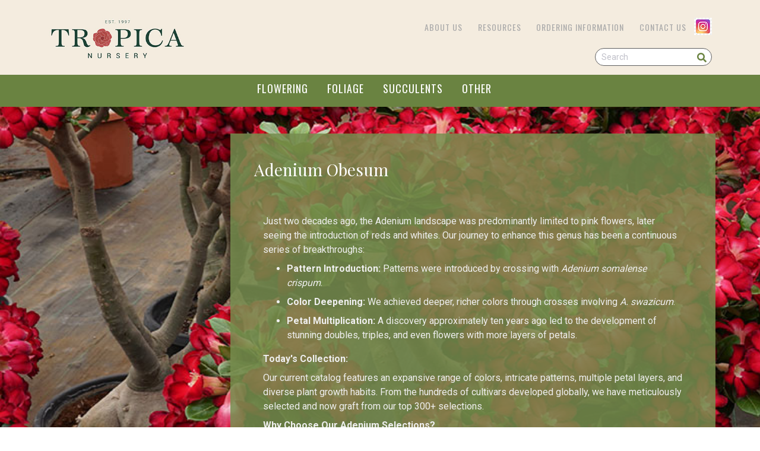

--- FILE ---
content_type: text/html; charset=UTF-8
request_url: https://www.tropicanursery.com/adenium
body_size: 32241
content:




<!DOCTYPE html>
<html lang="en">
    
<head>

<title>Tropica Nursery LLP</title>
<meta name="keywords" content="">
<meta name="description" content="Tropica Nursery specialises in a few Potted Flowering Plants, especially Grafted Adeniums and Euphorbia milii. ">
	


<meta name="viewport" content="width=device-width, initial-scale=1.0, maximum-scale=1.0, user-scalable=no" />
<meta charset="utf-8">
 <!-- Fev Icon -->
 <link rel="icon" href="https://www.tropicanursery.com/images/favicon.ico" type="image/x-icon">

<!-- Google Fonts  
            ================================================== -->

<link rel="preconnect" href="https://fonts.googleapis.com">
<link rel="preconnect" href="https://fonts.gstatic.com" crossorigin>
<link href="https://fonts.googleapis.com/css2?family=Oswald:wght@400;500;600;700&display=swap" rel="stylesheet">
<link href="https://fonts.googleapis.com/css2?family=Playfair+Display:wght@400;500;700&display=swap" rel="stylesheet">
<link href="https://fonts.googleapis.com/css2?family=Roboto:wght@400;500;700&display=swap" rel="stylesheet">


<!-- Load CSS 
            ================================================== -->
  <link type="text/css" rel="stylesheet" href="https://www.tropicanursery.com/bootstrap/css/bootstrap.min.css"/>
  
  <!-- font-awesome icon -->
  <link rel="stylesheet" href="https://www.tropicanursery.com/css/fontawesome/css/fontawesome-all.css" />
  
  
   <!--owl-carousel-files-->
   <link rel="stylesheet" href="https://www.tropicanursery.com/js/OwlCarousel/dist/assets/owl.carousel.min.css"/>
   <link rel="stylesheet" href="https://www.tropicanursery.com/js/OwlCarousel/dist/assets/owl.theme.default.min.css"/>
    <link rel="stylesheet" href="https://www.tropicanursery.com/js/fancybox/jquery.fancybox.min.css" type="text/css" media="screen" /> 
 
  <link type="text/css" rel="stylesheet" href="https://www.tropicanursery.com/css/animate.css" />
  <link type="text/css" rel="stylesheet" href="https://www.tropicanursery.com/css/class.css" />
  <link type="text/css" rel="stylesheet" href="https://www.tropicanursery.com/css/div.css" />
  <link type="text/css" rel="stylesheet" href="https://www.tropicanursery.com/css/responsive.css" />
  
  
 
 <script src="https://maps.googleapis.com/maps/api/js?key=AIzaSyDVVRs7vd9OUf_AwhlVi2mybb_W6g_Rw6E"></script>
  
  <style>
  body { 
  font-family: 'Roboto', sans-serif;
  font-size:16px;
  color:#6A8341;
  font-weight:400;
  }
  
  </style>

 
</head>
<body>

<div id="mobile_menu" style="display:none; position:fixed; top:0; left:0; width:100%; height:200%; background:#F4ECDF; z-index:10000;">


	<div class="row margin0">

		<div class="col-12 col-sm-12 col-md-12 padb10 padt10" style="border-bottom:1px solid #dedede;">
		<a class="nav-link float-right" href="javascript:void(0);" onclick="javascript:$('#mobile_menu').hide();" style="color:#000; font-size:16px;"><i class="fas fa-times" style="font-size:24px;"></i></a>
		</div>

		<div class="col-12 col-sm-12 col-md-12 padb10 padt10" style="border-bottom:1px solid #dedede;">
		<a href="https://www.tropicanursery.com/"><img src="images/tropica_logo.jpg" class="d-block mx-auto img-fluid" /></a>
		</div>


	
		<div class="col-12 col-sm-12 col-md-12 padb10 padt10" style="border-bottom:1px solid #dedede;">
		<a class="nav-link" href="about-us" style="color:#000; font-size:16px;">About Us</a>
		</div>

		<div class="col-12 col-sm-12 col-md-12 padb10 padt10" style="border-bottom:1px solid #dedede;">
		<a class="nav-link" href="resources" style="color:#000; font-size:16px;">Resources</a>
		</div>		

		<div class="col-12 col-sm-12 col-md-12 padb10 padt10" style="border-bottom:1px solid #dedede;">
		<a class="nav-link" href="ordering-information" style="color:#000; font-size:16px;">Ordering Information</a>
		</div>				

		<div class="col-12 col-sm-12 col-md-12 padb10 padt10" style="border-bottom:1px solid #dedede;">
		<a class="nav-link" href="contact-us" style="color:#000; font-size:16px;">Contact Us</a>
		</div>				
		<div class="col-12 col-sm-12 col-md-12 padb10 padt10" style="border-bottom:1px solid #dedede;">
		<a href="https://instagram.com/tropicanurseryllp" target="_blank"><img src="images/instagram.png" style="width:25px; height:25px;" /></i></a>
		</div>				

		
	</div>



</div>






<div class="container-fluid pad0" style="background:#F4ECDF;">

	<div class="row margin0 padlr100 padb10">
	
		<div class="col-7 col-sm-7 col-md-3 padt10">
		<a href="https://www.tropicanursery.com/"><img src="images/tropica_logo.jpg" class="img-fluid" /></a>
		</div>
		<div class="col-5 col-sm-5 col-md-9 padt10">
		
					<div class="row margin0">
					
						<div class="col-12 col-sm-12 col-md-12 text-right padt20">
						
							<nav class="d-none d-sm-none d-md-block navbar navbar-expand-sm float-right">
							<ul class="navbar-nav ml-auto">
			
							<li class="nav-item">
							<a class="nav-link" href="about-us">About Us</a>
							</li>
    
							<li class="nav-item">
							<a class="nav-link" href="resources">Resources</a>
							</li>
				
							<li class="nav-item">
							<a class="nav-link" href="ordering-information">Ordering Information</a>
							</li>
     
							<li class="nav-item">
							<a class="nav-link" href="contact-us">Contact Us</a>
							</li>
							<li class="nav-item">
							<a href="https://instagram.com/tropicanurseryllp" target="_blank"><img src="images/instagram.png"  /></i></a>
							</li>



   
						</ul>
						</nav>
						
							<div class="d-block d-sm-block d-md-none col-12 col-sm-12">
							<a href="javascript:void(0);" onclick="javascript:$('#mobile_menu').show();"><i class="fas fa-bars" style="color:#000; font-size:28px;"></i></a>
							</div>
							
						</div>

						<div class="d-none d-sm-none d-md-block col-md-12 text-right padt10">
						
						<form action="catalog_new.php?action=search" name="search-form" id="search-form" action="search" method="post">
                
							<div style="float:right;">
							<input type="text" placeholder="Search" name="keyword" id="keyword" style=" width:100%; float:left; border-radius:15px; border:1px solid #5f5f5f; padding:2px 10px; margin-top:10px;">
							<a href="javascript:void:" onclick="javascript:$('#search-form').submit();" style="float:left; margin-left:-25px; margin-top:15px;"><span class="fa fa-search" style="color:#6A8341;"></span></a>
							</div>
						</form>

						
						
						</div>
					
					
					
					</div>
					
		
		
		
		</div>


		<div class="d-block d-sm-block d-md-none col-12 col-sm-12 text-right">
						
			<form action="catalog_new.php?action=search" name="search-form2" id="search-form2" action="search" method="post">
                
							<div style="float:right;">
							<input type="text" placeholder="Search" name="keyword" id="keyword" style=" width:100%; float:left; border-radius:15px; border:1px solid #5f5f5f; padding:2px 10px; margin-top:10px;">
							<a href="javascript:void:" onclick="javascript:$('#search-form').submit();" style="float:left; margin-left:-25px; margin-top:15px;"><span class="fa fa-search" style="color:#6A8341;"></span></a>
							</div>
						</form>

						
						
		</div>

		
		
		
	</div>
</div>	


<div class="container-fluid pad0">
  <div class="row margin0 dark-green-bg padlr100 padt10">
    <div class="d-none d-sm-none d-md-block col-md-12">
       <ul class=" list-inline text-center">
        
        <li class="list-inline-item list-menu text-center"><a href="flowering">FLOWERING</a></li>
         <li class="list-inline-item list-menu text-center"><a href="foliage">FOLIAGE</a></li>
        <li class="list-inline-item list-menu text-center"><a href="succulents">SUCCULENTS</a></li>
       
        <li class="list-inline-item list-menu text-center"><a href="others">OTHER</a></li>
    </ul>
    </div>
	<div class="d-block d-sm-block d-md-none col-12 col-sm-12">
	
			<div class="row margin0 ">
				<div class="col-6 col-sm-6 list-menu padb10"><a href="flowering" style="color:#fff">FLOWERING</a></div>
				<div class="col-6 col-sm-6 list-menu padb10"><a href="foliage" style="color:#fff">FOLIAGE</a></div>
				<div class="col-6 col-sm-6 list-menu padb10"><a href="succulents" style="color:#fff">SUCCULENTS</a></div>
				<div class="col-6 col-sm-6 list-menu padb10"><a href="others" style="color:#fff">OTHER</a></div>
			
			</div>
	
	</div>
	
  </div>

</div>


<div class="container-fluid pad0">
<div class="row margin0">
<div class="col-sm-12 col-md-12" style="min-height:400px; background:url('content_gallery/flowering_header.jpg'); background-size:cover;">
<div class="row margin0">
<div class="col-sm-12 col-md-3"></div>
<div class="col-sm-12 col-md-9">
<div style="width:90%; color:#efefef; padding:40px 40px; float:right; margin:5%; background:rgb(119,141,79,.85);">
<p style="font-family: 'Playfair Display', serif; font-size:28px; color:#fff;">Adenium Obesum</p>
<div class="d-none d-sm-none d-md-block col-md-12">

<p style="language:en-IN;margin-top:0pt;margin-bottom:0pt;margin-left:0in; text-align:left;direction:ltr;unicode-bidi:embed;mso-line-break-override:none; word-break:normal;punctuation-wrap:hanging"><span style="font-size:18.0pt; font-family:" microsoft="" sans="" serif";mso-ascii-font-family:"microsoft="" serif";="" mso-fareast-font-family:"microsoft="" serif";mso-bidi-font-family:"microsoft="" color:black;mso-color-index:1;mso-font-kerning:12.0pt;language:en-in;="" mso-style-textfill-type:solid;mso-style-textfill-fill-themecolor:text1;="" mso-style-textfill-fill-color:black;mso-style-textfill-fill-alpha:100.0%"=""></span></p>
<h2><br />
	</h2>
<p>Just two decades ago, the Adenium landscape was predominantly limited to pink flowers, later seeing the introduction of reds and whites. Our journey to enhance this genus has been a continuous series of breakthroughs:</p>
<ul>
	<li>
		<p><span style="font-weight: bold;">Pattern Introduction:</span> Patterns were introduced by crossing with <i>Adenium somalense crispum</i>.</p></li>
	<li>
		<p><span style="font-weight: bold;">Color Deepening:</span> We achieved deeper, richer colors through crosses involving <i>A. swazicum</i>.</p></li>
	<li>
		<p><span style="font-weight: bold;">Petal Multiplication:</span> A discovery approximately ten years ago led to the development of stunning doubles, triples, and even flowers with more layers of petals.</p></li>
</ul>
<p><span style="font-weight: bold;">Today's Collection:</span></p>
<p>Our current catalog features an expansive range of colors, intricate patterns, multiple petal layers, and diverse plant growth habits. From the hundreds of cultivars developed globally, we have meticulously selected and now graft from our top 300+ selections.</p>
<p><span style="font-weight: bold;">Why Choose Our Adenium Selections?</span></p>
<p>Our superior selections are chosen for premium traits that ensure exceptional performance:</p>
<ul>
	<li>
		<p><span style="font-weight: bold;">Prolific Flowering:</span> Excellent bud count per inflorescence.</p></li>
	<li>
		<p><span style="font-weight: bold;">Aesthetic Quality:</span> Deep green, glossy leaves.</p></li>
	<li>
		<p><span style="font-weight: bold;">Superior Structure:</span> Good branching response after pruning.</p></li>
	<li>
		<p><span style="font-weight: bold;">Resilience:</span> Strong resistance to common pests like spider mites.</p></li>
</ul>
<p>&nbsp;</p>   </div>
</div>
</div>
</div>
</div>
</div>
</div>
<a name="view"></a>
<div class="container">
<div class="row margin0">
<div class="col-12 col-sm-12 col-md-2 padt20">
<span style="color:#6A8341; font-weight:bold;">CATEGORY</span><br /><br />
<div class="d-none d-sm-none d-md-block">
<div style="width:100%; border-bottom:1px solid #dedede; margin-bottom:5px; padding:5px 0px;">
<a href="flowering#view"><i class="fas fa-caret-down" style="color:#000; font-size:16px;"></i> &nbsp; <span style="font-family: 'Playfair Display', serif; font-size:15px; color:#000; font-weight:bold;">Flowering</span>
</a>
</div>
<div style="width:100%; margin-bottom:5px;">
&nbsp; &nbsp; <a href="euphorbia-milii#view"><span style="font-family: 'Playfair Display', serif; font-size:15px;  color:#000; font-weight:normal;">Euphorbia Milii</span>
</a>
</div>
<div style="width:100%; margin-bottom:5px;">
&nbsp; &nbsp; <a href="adenium#view"><span style="font-family: 'Playfair Display', serif; font-size:15px; color:#000; font-weight:bold;">Adenium Obesum</span>
</a>
</div>
<div style="width:100%; margin-bottom:10px; margin-top:10px;">
&nbsp; &nbsp; <a href="catalog_new.php?maincat_id=1&subcat_id=54&group_id=17#view"><span style="font-family: 'Playfair Display', serif; color:#737B40; font-weight:normal; font-style:italic">Whites</span>
</a><br />
&nbsp; &nbsp; <a href="catalog_new.php?maincat_id=1&subcat_id=54&group_id=10#view"><span style="font-family: 'Playfair Display', serif; color:#737B40; font-weight:normal; font-style:italic">Pastel Pinks</span>
</a><br />
&nbsp; &nbsp; <a href="catalog_new.php?maincat_id=1&subcat_id=54&group_id=4#view"><span style="font-family: 'Playfair Display', serif; color:#737B40; font-weight:normal; font-style:italic">Darker Pinks</span>
</a><br />
&nbsp; &nbsp; <a href="catalog_new.php?maincat_id=1&subcat_id=54&group_id=14#view"><span style="font-family: 'Playfair Display', serif; color:#737B40; font-weight:normal; font-style:italic">Reds</span>
</a><br />
&nbsp; &nbsp; <a href="catalog_new.php?maincat_id=1&subcat_id=54&group_id=3#view"><span style="font-family: 'Playfair Display', serif; color:#737B40; font-weight:normal; font-style:italic">Dark Blackish Reds</span>
</a><br />
&nbsp; &nbsp; <a href="catalog_new.php?maincat_id=1&subcat_id=54&group_id=19#view"><span style="font-family: 'Playfair Display', serif; color:#737B40; font-weight:normal; font-style:italic">Yellows</span>
</a><br />
&nbsp; &nbsp; <a href="catalog_new.php?maincat_id=1&subcat_id=54&group_id=13#view"><span style="font-family: 'Playfair Display', serif; color:#737B40; font-weight:normal; font-style:italic">Purples</span>
</a><br />
&nbsp; &nbsp; <a href="catalog_new.php?maincat_id=1&subcat_id=54&group_id=11#view"><span style="font-family: 'Playfair Display', serif; color:#737B40; font-weight:normal; font-style:italic">Picottees</span>
</a><br />
&nbsp; &nbsp; <a href="catalog_new.php?maincat_id=1&subcat_id=54&group_id=1#view"><span style="font-family: 'Playfair Display', serif; color:#737B40; font-weight:normal; font-style:italic">Borders</span>
</a><br />
&nbsp; &nbsp; <a href="catalog_new.php?maincat_id=1&subcat_id=54&group_id=18#view"><span style="font-family: 'Playfair Display', serif; color:#737B40; font-weight:normal; font-style:italic">White Splash</span>
</a><br />
&nbsp; &nbsp; <a href="catalog_new.php?maincat_id=1&subcat_id=54&group_id=12#view"><span style="font-family: 'Playfair Display', serif; color:#737B40; font-weight:normal; font-style:italic">Pink Splash</span>
</a><br />
&nbsp; &nbsp; <a href="catalog_new.php?maincat_id=1&subcat_id=54&group_id=15#view"><span style="font-family: 'Playfair Display', serif; color:#737B40; font-weight:normal; font-style:italic">Red Splash</span>
</a><br />
&nbsp; &nbsp; <a href="catalog_new.php?maincat_id=1&subcat_id=54&group_id=20#view"><span style="font-family: 'Playfair Display', serif; color:#737B40; font-weight:normal; font-style:italic">Yellow Splash</span>
</a><br />
&nbsp; &nbsp; <a href="catalog_new.php?maincat_id=1&subcat_id=54&group_id=16#view"><span style="font-family: 'Playfair Display', serif; color:#737B40; font-weight:normal; font-style:italic">Variegated</span>
</a><br />
&nbsp; &nbsp; <a href="catalog_new.php?maincat_id=1&subcat_id=54&group_id=9#view"><span style="font-family: 'Playfair Display', serif; color:#737B40; font-weight:normal; font-style:italic">Novelties</span>
</a><br />
</div>
<div style="width:100%; margin-bottom:5px;">
&nbsp; &nbsp; <a href="virus-free-adenium#view"><span style="font-family: 'Playfair Display', serif; font-size:15px;  color:#000; font-weight:normal;">VF Adenium Obesum</span>
</a>
</div>
<div style="width:100%; border-bottom:1px solid #dedede; margin-bottom:5px; padding:5px 0px;">
<a href="foliage#view"><i class="fas fa-caret-right" style="color:#000; font-size:16px;"></i> &nbsp; <span style="font-family: 'Playfair Display', serif; font-size:15px;  color:#000; font-weight:bold;">Foliage</span>
</a>
</div>
<div style="width:100%; border-bottom:1px solid #dedede; margin-bottom:5px; padding:5px 0px;">
<a href="succulents#view"><i class="fas fa-caret-right" style="color:#000; font-size:16px;"></i> &nbsp; <span style="font-family: 'Playfair Display', serif; font-size:15px;  color:#000; font-weight:bold;">Succulents</span>
</a>
</div>
<div style="width:100%; border-bottom:1px solid #dedede; margin-bottom:5px; padding:5px 0px;">
<a href="others#view"><i class="fas fa-caret-right" style="color:#000; font-size:16px;"></i> &nbsp; <span style="font-family: 'Playfair Display', serif; font-size:15px;  color:#000; font-weight:bold;">Others</span>
</a>
</div>
</div>
<div class="d-block d-sm-block d-md-none">
<select class="form-control" style="background:#6A8341; color:#fff; font-weight:500;" onclick="javascript: if ($(this).val() != '') { document.location = $(this).val(); } ">
<option value="">-- Select Cultivar --</option>
<option value="flowering">-- Flowering --</option>
<option value="euphorbia-milii">Euphorbia Milii</option>
<option value="adenium">Adenium Obesum</option>
<option value="virus-free-adenium">VF Adenium Obesum</option>
<option value="foliage">-- Foliage --</option>
<option value="aglaonema">Aglaonema</option>
<option value="chlorophytum">Chlorophytum</option>
<option value="cryptanthus">Cryptanthus</option>
<option value="dieffenbachia">Dieffenbachia</option>
<option value="dischidia">Dischidia</option>
<option value="ficus">Ficus</option>
<option value="fittonia">Fittonia</option>
<option value="hoya">Hoya</option>
<option value="philodendron">Philodendron</option>
<option value="scindapsus">Scindapsus</option>
<option value="zamioculcus">Zamioculcus</option>
<option value="foliage-peperomia">Foliage Peperomia</option>
<option value="air-plants">Air Plants</option>
<option value="pilea">Pilea</option>
<option value="ledebouria">Ledebouria</option>
<option value="succulents">-- Succulents --</option>
<option value="aeonium">Aeonium</option>
<option value="agave">Agave</option>
<option value="aloe">Aloe</option>
<option value="anacamposeros">Anacamposeros</option>
<option value="cacti">Cacti</option>
<option value="cotyledon">Cotyledon</option>
<option value="crassula">Crassula</option>
<option value="crassula-ovata">Crassula Ovata</option>
<option value="delosperma">Delosperma</option>
<option value="echeveria">Echeveria</option>
<option value="euphorbia">Euphorbia</option>
<option value="euphorbia-francoisii">Euphorbia Francoisii</option>
<option value="faucaria">Faucaria</option>
<option value="gasteria">Gasteria</option>
<option value="graptoveria">Graptoveria</option>
<option value="haworthia">Haworthia</option>
<option value="kalanchoe">Kalanchoe</option>
<option value="pachyphytum">Pachyphytum</option>
<option value="pachyveria">Pachyveria</option>
<option value="pedilanthus">Pedilanthus</option>
<option value="peperomia">Peperomia</option>
<option value="portulaca">Portulaca</option>
<option value="portulacaria-affra">Portulacaria Affra</option>
<option value="sansevieria">Sansevieria</option>
<option value="sedeveria">Sedeveria</option>
<option value="sedum">Sedum</option>
<option value="senecio">Senecio</option>
<option value="others">-- Others --</option>
</select>
</div>
</div>
<div class="col-12 col-sm-12 col-md-10 padt20">
<span style="font-size:14px; color:#000;"><a href="https://www.tropicanursery.com/" style="color:#000; text-decoration:underline;">Home</a> > <a href="flowering" style="color:#000; text-decoration:underline;">Flowering</a> > <a href="adenium" style="color:#000; text-decoration:underline;">Adenium Obesum</a></span><br /><br />
<div class="row margin0">
<div class="col-12 col-sm-12 col-md-4 padb20">
<a href="catalog_new.php?maincat_id=1&subcat_id=54&group_id=17#view">
<div style="position:relative; overflow:hidden; width:100%; max-height:200px; border-radius:10px; text-align:center;">
<img src="catalog_images/3/1643622104-whites---white-blaze-02_thumbnail.jpg" style="width:100%; min-height:200px;" />
</div>
<div style="position:absolute; left:15%; bottom:15%; background:rgb(255,255,255,0.85); padding:5px 10px;">
<span style="font-family: 'Playfair Display', serif; font-size:15px; color:#000;">Whites</span>
</div>
</a>
</div>
<div class="col-12 col-sm-12 col-md-4 padb20">
<a href="catalog_new.php?maincat_id=1&subcat_id=54&group_id=10#view">
<div style="position:relative; overflow:hidden; width:100%; max-height:200px; border-radius:10px; text-align:center;">
<img src="catalog_images/8/1643624482-pastel-pink---good-luck-04_thumbnail.jpg" style="width:100%; min-height:200px;" />
</div>
<div style="position:absolute; left:15%; bottom:15%; background:rgb(255,255,255,0.85); padding:5px 10px;">
<span style="font-family: 'Playfair Display', serif; font-size:15px; color:#000;">Pastel Pinks</span>
</div>
</a>
</div>
<div class="col-12 col-sm-12 col-md-4 padb20">
<a href="catalog_new.php?maincat_id=1&subcat_id=54&group_id=4#view">
<div style="position:relative; overflow:hidden; width:100%; max-height:200px; border-radius:10px; text-align:center;">
<img src="catalog_images/14/1643624590-darker-pink---ba-11-05_thumbnail.jpg" style="width:100%; min-height:200px;" />
</div>
<div style="position:absolute; left:15%; bottom:15%; background:rgb(255,255,255,0.85); padding:5px 10px;">
<span style="font-family: 'Playfair Display', serif; font-size:15px; color:#000;">Darker Pinks</span>
</div>
</a>
</div>
<div class="col-12 col-sm-12 col-md-4 padb20">
<a href="catalog_new.php?maincat_id=1&subcat_id=54&group_id=14#view">
<div style="position:relative; overflow:hidden; width:100%; max-height:200px; border-radius:10px; text-align:center;">
<img src="catalog_images/22/1644049035-joker_thumbnail.jpg" style="width:100%; min-height:200px;" />
</div>
<div style="position:absolute; left:15%; bottom:15%; background:rgb(255,255,255,0.85); padding:5px 10px;">
<span style="font-family: 'Playfair Display', serif; font-size:15px; color:#000;">Reds</span>
</div>
</a>
</div>
<div class="col-12 col-sm-12 col-md-4 padb20">
<a href="catalog_new.php?maincat_id=1&subcat_id=54&group_id=3#view">
<div style="position:relative; overflow:hidden; width:100%; max-height:200px; border-radius:10px; text-align:center;">
<img src="catalog_images/35/1643625881-dark-blackish-red---red-skirt-04_thumbnail.jpg" style="width:100%; min-height:200px;" />
</div>
<div style="position:absolute; left:15%; bottom:15%; background:rgb(255,255,255,0.85); padding:5px 10px;">
<span style="font-family: 'Playfair Display', serif; font-size:15px; color:#000;">Dark Blackish Reds</span>
</div>
</a>
</div>
<div class="col-12 col-sm-12 col-md-4 padb20">
<a href="catalog_new.php?maincat_id=1&subcat_id=54&group_id=19#view">
<div style="position:relative; overflow:hidden; width:100%; max-height:200px; border-radius:10px; text-align:center;">
<img src="catalog_images/43/1643626497-yellow---yellow-prem-sap-05_thumbnail.jpg" style="width:100%; min-height:200px;" />
</div>
<div style="position:absolute; left:15%; bottom:15%; background:rgb(255,255,255,0.85); padding:5px 10px;">
<span style="font-family: 'Playfair Display', serif; font-size:15px; color:#000;">Yellows</span>
</div>
</a>
</div>
<div class="col-12 col-sm-12 col-md-4 padb20">
<a href="catalog_new.php?maincat_id=1&subcat_id=54&group_id=13#view">
<div style="position:relative; overflow:hidden; width:100%; max-height:200px; border-radius:10px; text-align:center;">
<img src="catalog_images/50/1643628072-purples---purple-ma-ha-lap-03_thumbnail.jpg" style="width:100%; min-height:200px;" />
</div>
<div style="position:absolute; left:15%; bottom:15%; background:rgb(255,255,255,0.85); padding:5px 10px;">
<span style="font-family: 'Playfair Display', serif; font-size:15px; color:#000;">Purples</span>
</div>
</a>
</div>
<div class="col-12 col-sm-12 col-md-4 padb20">
<a href="catalog_new.php?maincat_id=1&subcat_id=54&group_id=11#view">
<div style="position:relative; overflow:hidden; width:100%; max-height:200px; border-radius:10px; text-align:center;">
<img src="catalog_images/53/1644051269-vv-78-=-double-noble_thumbnail.jpg" style="width:100%; min-height:200px;" />
</div>
<div style="position:absolute; left:15%; bottom:15%; background:rgb(255,255,255,0.85); padding:5px 10px;">
<span style="font-family: 'Playfair Display', serif; font-size:15px; color:#000;">Picottees</span>
</div>
</a>
</div>
<div class="col-12 col-sm-12 col-md-4 padb20">
<a href="catalog_new.php?maincat_id=1&subcat_id=54&group_id=1#view">
<div style="position:relative; overflow:hidden; width:100%; max-height:200px; border-radius:10px; text-align:center;">
<img src="catalog_images/56/1643606365-border---anamika-03_thumbnail.jpg" style="width:100%; min-height:200px;" />
</div>
<div style="position:absolute; left:15%; bottom:15%; background:rgb(255,255,255,0.85); padding:5px 10px;">
<span style="font-family: 'Playfair Display', serif; font-size:15px; color:#000;">Borders</span>
</div>
</a>
</div>
<div class="col-12 col-sm-12 col-md-4 padb20">
<a href="catalog_new.php?maincat_id=1&subcat_id=54&group_id=18#view">
<div style="position:relative; overflow:hidden; width:100%; max-height:200px; border-radius:10px; text-align:center;">
<img src="catalog_images/68/1644051413-cc-12-=-phoenix-twist_thumbnail.jpg" style="width:100%; min-height:200px;" />
</div>
<div style="position:absolute; left:15%; bottom:15%; background:rgb(255,255,255,0.85); padding:5px 10px;">
<span style="font-family: 'Playfair Display', serif; font-size:15px; color:#000;">White Splash</span>
</div>
</a>
</div>
<div class="col-12 col-sm-12 col-md-4 padb20">
<a href="catalog_new.php?maincat_id=1&subcat_id=54&group_id=12#view">
<div style="position:relative; overflow:hidden; width:100%; max-height:200px; border-radius:10px; text-align:center;">
<img src="catalog_images/73/1643624227-splash-petals---strawberries-and-cream-03_thumbnail.jpg" style="width:100%; min-height:200px;" />
</div>
<div style="position:absolute; left:15%; bottom:15%; background:rgb(255,255,255,0.85); padding:5px 10px;">
<span style="font-family: 'Playfair Display', serif; font-size:15px; color:#000;">Pink Splash</span>
</div>
</a>
</div>
<div class="col-12 col-sm-12 col-md-4 padb20">
<a href="catalog_new.php?maincat_id=1&subcat_id=54&group_id=15#view">
<div style="position:relative; overflow:hidden; width:100%; max-height:200px; border-radius:10px; text-align:center;">
<img src="catalog_images/76/1643624943-red-splash---cc-42-02_thumbnail.jpg" style="width:100%; min-height:200px;" />
</div>
<div style="position:absolute; left:15%; bottom:15%; background:rgb(255,255,255,0.85); padding:5px 10px;">
<span style="font-family: 'Playfair Display', serif; font-size:15px; color:#000;">Red Splash</span>
</div>
</a>
</div>
<div class="col-12 col-sm-12 col-md-4 padb20">
<a href="catalog_new.php?maincat_id=1&subcat_id=54&group_id=20#view">
<div style="position:relative; overflow:hidden; width:100%; max-height:200px; border-radius:10px; text-align:center;">
<img src="catalog_images/85/1644053626-cf-25_thumbnail.jpg" style="width:100%; min-height:200px;" />
</div>
<div style="position:absolute; left:15%; bottom:15%; background:rgb(255,255,255,0.85); padding:5px 10px;">
<span style="font-family: 'Playfair Display', serif; font-size:15px; color:#000;">Yellow Splash</span>
</div>
</a>
</div>
<div class="col-12 col-sm-12 col-md-4 padb20">
<a href="catalog_new.php?maincat_id=1&subcat_id=54&group_id=16#view">
<div style="position:relative; overflow:hidden; width:100%; max-height:200px; border-radius:10px; text-align:center;">
<img src="catalog_images/91/1644048678-cf-31_thumbnail.jpg" style="width:100%; min-height:200px;" />
</div>
<div style="position:absolute; left:15%; bottom:15%; background:rgb(255,255,255,0.85); padding:5px 10px;">
<span style="font-family: 'Playfair Display', serif; font-size:15px; color:#000;">Variegated</span>
</div>
</a>
</div>
<div class="col-12 col-sm-12 col-md-4 padb20">
<a href="catalog_new.php?maincat_id=1&subcat_id=54&group_id=9#view">
<div style="position:relative; overflow:hidden; width:100%; max-height:200px; border-radius:10px; text-align:center;">
<img src="catalog_images/99/1643630008-splash-petal---cf-05-04_thumbnail.jpg" style="width:100%; min-height:200px;" />
</div>
<div style="position:absolute; left:15%; bottom:15%; background:rgb(255,255,255,0.85); padding:5px 10px;">
<span style="font-family: 'Playfair Display', serif; font-size:15px; color:#000;">Novelties</span>
</div>
</a>
</div>
</div>
</div>
</div>
</div>
<!--<div class="container-fluid">
  <div class="row padlr100">
    <div class="col-sm-12 padt20 padb20 red-bg">
      <p class="newsletter-txt">subscribe to our newsletter</p>
      <div class="row">
        <div class="col-sm-11 ">
        <input type="text" name="" value="Your E-mail Address" class="newsletter">
      </div>

      <div class="col-sm-1">
        <i class="fas fa-arrow-right fa-lg" style="color:#f3dc08; margin-top: 30px;"></i>
      </div>
    </div>
    </div>
  </div>
</div>-->


<div class="container-fluid  padt30">
  <div class="row padlr100 grey-bg padt50 padb30">
    <div class="col-sm-6">
      <a href="about-us" class="copyright-text">About Us</a>  &nbsp; | &nbsp; 
	  <a href="resources" class="copyright-text">Resources</a>  &nbsp; | &nbsp; 
	  <a href="ordering-information" class="copyright-text">Ordering Information</a>  &nbsp; | &nbsp; 
	  <a href="contact-us" class="copyright-text">Contact Us</a> &nbsp; | &nbsp; 
	  <a href="https://instagram.com/tropicanurseryllp" target="_blank"><img src="images/instagram.png"  /></i></a><br /><br />
	  
      <p class="copyright-text">© Copyright Tropica Nursery 2026. All Rights Reserved.</p>
	  
	  <p class="copyright-text">Maintained by MiracleworX <a href="https://www.miracleworx.com" target="_blank" class="copyright-text">Web Designer Mumbai</a></p>

</p>
    </div>
    <div class="col-sm-6">
	
	
	<a href="https://www.hoscoindia.com/" target="_new"><img src="https://www.hoscoindia.com/images/header02.jpg" class="img-fluid" /></a>
	
    </div>
  </div>
</div> 

<a href="#" class="back-to-top" style="margin-bottom:10px;"><i class="fa fa-angle-up fa-lg" style="color:#fff;"></i></a>
<script type="text/javascript" src="js/jquery-3.3.1.min.js"></script>
<script type="text/javascript" src="bootstrap/js/bootstrap.min.js"></script>
<!--<script type="text/javascript" src="bootstrap/js/bootstrap-hover-dropdown.min.js"></script>-->
<script type="text/javascript" src="js/fancybox/jquery.fancybox.min.js"></script>
<script type="text/javascript" src="js/validation/jquery.validate.min.js"></script>
<script type="text/javascript" src="js/validation/additional-methods.min.js"></script>
 <script type="text/javascript" src="js/OwlCarousel/dist/owl.carousel.min.js"></script>
 <link rel="stylesheet" href="css/menu_xs.css" type="text/css"/>
<script type="text/javascript" src="js/menu_xs.js"></script> 
<script type="text/javascript" src="js/accordion.js"></script> 

<!--------------------- Top Button Files ------------------>
<link rel="stylesheet" href="css/back-to-top.css" type="text/css"/>
<script type="text/javascript" src="js/back-to-top.js"></script>
<!--<script src="https://maps.googleapis.com/maps/api/js?key=AIzaSyDVVRs7vd9OUf_AwhlVi2mybb_W6g_Rw6E"></script>-->

<script type="text/javascript" src="js/main.js"></script>
<script src="js/elevatezoom/jquery.elevatezoom.js" type="text/javascript"></script>

<script type="text/javascript">
$(document).ready(function() {
	
	$(".zoom-image").elevateZoom( { responsive : 'true'
  });
});
</script>




</body>
</html>

--- FILE ---
content_type: text/css
request_url: https://www.tropicanursery.com/css/div.css
body_size: 10284
content:
@charset "utf-8";
/* CSS Document */






/******** Menu *********/
.menu{position:absolute; z-index:99; margin-top:25px;  background-color:transparent; height:auto; width:100%;}

.navbar-expand-sm .navbar-nav .nav-link { font-size: 14px; letter-spacing: 1px; color: #aaaaaa; font-weight: 400; font-family: "Oswald"; text-transform: uppercase;}
.align-items-end{margin-top:45px;}
.navbar { padding: 0 0;}
.navbar-brand{padding-top:7px}
.dropdown-menu {border:0px solid rgba(0, 0, 0, .15);   border-radius: 0; margin:0}
.dropdown-item { margin-top: 6px; font-family: "Roboto";}
.dropdown-toggle::after {margin-left: 0px;content:normal; border:none;}
.nav-link {
    display: block;
    padding: .3rem 0.5rem;
}


.navbar-expand-sm .navbar-nav .nav-link {
    padding-right: .8rem;
    padding-left: .8rem;
}

/********** OWl Carosuel ****/
#home-slider .owl-dots{display:block; position: absolute;bottom: 15%; left: 150px;}
#home-slider .owl-dots .owl-dot span {width: 14px; height: 14px; background: #fff;}
#home-slider  .owl-dots .owl-dot.active span, #home-slider  .owl-dots .owl-dot:hover span { background: #0856a0; border:2px solid #fff}

.owl-carousel .owl-nav button.owl-next, .owl-carousel .owl-nav button.owl-prev, .owl-carousel button.owl-dot {
    background: 0 0;
    color: inherit;
    border: none;
    padding: 0!important;
    font-size: 20px !important;
    line-height: 20px;
	
}
.owl-carousel .owl-nav [class*=owl-] {
    background: transparent !important;
    color: #f58220;
    border: 1px solid #000;
    font-size: 12px;
    width: 50px;
    height: 45px;
    line-height: 30px;
    border-radius: 0;
    text-align: center;
}
 .owl-carousel .owl-nav button.owl-prev{ margin-right:15px;}
 .owl-carousel .nav-btn{
  height: 66px;
  position: absolute;
  width: 40px;
  cursor: pointer;
  top: 100px !important;
}

.owl-carousel .owl-prev.disabled,
.owl-carousel .owl-next.disabled{
pointer-events: none;
opacity: 0.2;
}

.owl-carousel .prev-slide{
  background: url(../images/arrowleft.png) no-repeat;
  left: -33px;
}
.owl-carousel .next-slide{
  background: url(../images/arrowright.png) no-repeat;
  right: -33px;
}
/**.owl-carousel .prev-slide:hover{
 background-position: 0px -53px;
}
.owl-carousel .next-slide:hover{
background-position: -24px -53px;
} **/ 
 

.flex-center {
    display: -webkit-box;
    display: -ms-flexbox;
    display: flex;
    -webkit-box-align: center;
    -ms-flex-align: center;
    align-items: center;
    -webkit-box-pack: center;
    -ms-flex-pack: center;
    justify-content: center;
    height: 100%;
}
.flex-center p {
    margin: 0; font-size:18px;   font-family: 'Allerta', sans-serif; text-transform:uppercase; letter-spacing:-1px; text-align:center; padding: 20px 20px;
}
.full-width{width: 100%;}
.header-abs{position: absolute; bottom: 0; width:98%}
.abs-green-div{position: absolute; bottom: 30px; width:100%}
.abs-pink-div{position: absolute; top: 0%; width:88%; left:5%}

.logo-txt{font-size: 30px; line-height:26px; color: #000000; font-weight: 500; font-family: "Oswald";}
.logo-sub-txt{font-size: 14px; color: #788D52; font-weight: 400; }
.membership-txt{font-size: 14px; color: #000000; font-weight: 400; font-style: italic; font-family: "Merriweather"; padding-top: 5px;}
.red-bg{background-color: #ae0d3a;}
.grey-bg{background-color: #f5f5f5;}
p{margin-bottom: 8px;}
.white-caption{font-size: 30px; line-height:30px; color: #ffffff;font-weight: 500;font-family: "Oswald"; text-transform: uppercase;}
.white-desc{font-size: 16px; line-height:22px; color: #ffffff;font-weight: 400;font-style: italic;font-family: "Merriweather";}
.btn-red { background-color: none; border: 1px solid #000; padding: 4px 15px; border-radius: 5px; font-size: 14px; color: #000000; font-weight: 400; font-family: "Oswald"; text-transform: uppercase; }

.btn-green{background-color: #6a8341; border: none; padding: 8px 25px; border-radius: 5px; font-size: 16px; text-transform: uppercase;
letter-spacing: 1px;
color: #ffffff;
font-weight: 500;
font-family: "Oswald";}
.red-caption{font-size: 48px;line-height: 48px;color: #ae0d3a;font-weight: 500;font-family: "Oswald"; text-transform: uppercase;}
.copyright-text{font-size: 14px;
color: #6a8341;
font-weight: 400;
font-family: "Roboto";}
.light-green-bg{background-color: #97bb3f;}
.dark-green-bg{background-color: #6a8341;}
.list-menu
{
font-size: 18px;
letter-spacing: 1px;
color: #ffffff;
font-weight: 400;
font-family: "Oswald";
padding-right:20px;
}

li.list-menu a{color:#fff !important;}

.catalog-text{font-size: 14px;
color: #000;
font-weight: 400;
font-family: "Roboto";}


.has-search .form-control {
    padding-left: 1.375rem;
    width: 106%;
    margin-top: 10px;
    background-color: #f5f5f5;
    border-radius: 20px;
}

.has-search .form-control-feedback {
    position: absolute;
    z-index: 2;
    display: block;
    width: 2.375rem;
    height: 2.375rem;
    line-height: 2.375rem;
    text-align: center;
    pointer-events: none;
    color: #aaa;
    right: 0;
    top: 10px;
}


::placeholder { /* Chrome, Firefox, Opera, Safari 10.1+ */
  font-size: 14px;
color: #c0c0c9;
font-weight: 400;
font-family: "Roboto";
}

:-ms-input-placeholder { /* Internet Explorer 10-11 */
  font-size: 14px;
color: #c0c0c9;
font-weight: 400;
font-family: "Roboto";
}

::-ms-input-placeholder { /* Microsoft Edge */
  font-size: 14px;
color: #c0c0c9;
font-weight: 400;
font-family: "Roboto";
}

.newsletter-txt{font-size: 14px;
letter-spacing: 1px;
color: #ffffff;
font-weight: 500;
font-family: "Oswald"; text-transform: uppercase;}

.newsletter{font-size: 40px; width: 100%;
letter-spacing: -1px;
color: #fff;
font-weight: 400;
font-family: "Roboto"; background-color: transparent; border: none; border-bottom: 1px solid #d02d5a;}

.body-text{font-size: 14px; line-height:26px; color: #000;font-weight: 400; font-family: "Merriweather";}
.body-text p{padding-bottom: 15px;}

.cat_listing{font-size: 14px; line-height:22px; color: #000;font-weight: 400; font-family: "Merriweather"; padding:5px 15px}
a.cat_listing:hover{text-decoration:none;}

ul.cat_listing{padding:10px; margin:0; border:1px solid #ccc;}
ul.cat_listing li{list-style-type:none; font-size: 14px; line-height:22px; color: #000;font-weight: 400; font-family: "Merriweather"; padding:5px 15px}
a.listing{text-decoration:none; color:#000}
a.acc:hover{text-decoration:none;}

ul.acc_listing{padding:0 20px; margin:0;}
ul.acc_listing li{list-style-type:none; font-size: 13px; line-height:22px; color: #000;font-weight: 400; font-family: "Merriweather"; padding:3px 0px}
.fa-green{color:#6a8341; margin-right:5px}
ul.acc_listing li a:hover{text-decoration:none; color: #000;}
ul.acc_listing li a{color: #000;}

.abs-catalog-div{position: absolute; bottom: 15px; width:80%}
.catalog-container{position:relative; border:1px solid #ccc; padding:15px;}
.green-trans-bg{background-color: rgba(104,121,59,0.8); padding: 10px 30px 7px 10px;}


.catalog-caption{font-size: 16px; line-height:22px; color: #ffffff;font-weight: 500;font-family: "Oswald"; text-transform: capitalize;}

.card-header{background-color:transparent}
.card-body{border-bottom:1px dotted #97bb3f}
.card{border-radius:0px; border:none}

.table-bordered td{font-size: 14px; color: #000000; font-weight: 400; font-style: italic; font-family: "Merriweather";}

.btn-whishlist {background-color: #6a8341; border: none; padding: 6px 12px; border-radius: 5px; font-size: 12px; text-transform: uppercase; letter-spacing: 1px; color: #ffffff; font-weight: 500; font-family: "Oswald";
}

.btn-whishlisted {background-color: #ae0d3a; border: none; padding: 6px 12px; border-radius: 5px; font-size: 12px; text-transform: uppercase; letter-spacing: 1px; color: #ffffff; font-weight: 500; font-family: "Oswald";
}

/**************************************/
.carousel {
  position: relative;
}
.carousel-item img {
  object-fit: cover;
}
#carousel-thumbs {
  background: rgba(255,255,255,.3);
  bottom: 0;
  left: 0;
  padding: 0 50px;
  right: 0;
}
#carousel-thumbs img {
  border: 5px solid transparent;
  cursor: pointer;
}
#carousel-thumbs img:hover {
  border-color: rgba(255,255,255,.3);
}
#carousel-thumbs .selected img {
  border-color: #fff;
}
.carousel-control-prev,
.carousel-control-next {
  width: 50px;
}
@media all and (max-width: 767px) {
  .carousel-container #carousel-thumbs img {
    border-width: 3px;
  }
}
@media all and (min-width: 576px) {
  .carousel-container #carousel-thumbs {
    position: relative;
  }
}
@media all and (max-width: 576px) {
  .carousel-container #carousel-thumbs {
    background: #ccccce;
  }
}

.carousel-control-prev-icon,
.carousel-control-next-icon {
  height: 100px;
  width: 100px;
  outline: black;
  background-size: 100%, 100%;
  
  background-image: none;
  margin-top:20px;
}

.carousel-control-next-icon:after
{
  content: '>';
  font-size: 45px;
  color: #6a8341;
  
}

.carousel-control-prev-icon:after {
  content: '<';
  font-size: 45px;
  color: #6a8341;
}




/******************** Login Form *************/

.main {
    
    height: 100vh;
}

.login-card {
    background-color: #f5f5f5;
    padding: 30px;
    margin-top:40px;
    font-family: 'Roboto', sans-serif;
    border-radius: 5px;
}

.form-input {
    width: 100%;
    height: 45px;
    padding-left: 15px;
    border-radius: 0px;
    border: 1px solid #6a8341;
    
}

input:focus {
    border: 2px solid #6a8341;
}

.btn-primary {
    background-color: #7638C2;
    border-color: #7638C2;
    width: 100%;
    height: 40px;
}

.btn-primary:hover {
    background-color: #492378;
    border-color: #492378;
}

/*select.form-control:not([size]):not([multiple]) {
    height: calc(2.25rem + 1px);
    border-radius: 0;
    font-family: "Merriweather";
    font-size: 13px;
}*/

#pagination a {
    padding: 8px 14px;
    border: 0.5px solid #dee2e6;
	font-size: 14px;
	color: #708c3a;
	font-weight: 400;
font-style: italic;
font-family: "Merriweather";

    
}


--- FILE ---
content_type: text/css
request_url: https://www.tropicanursery.com/css/back-to-top.css
body_size: 415
content:
.back-to-top {			position: fixed;			bottom: 2em;			right: 20px;			text-decoration: none;			color: #ffffff;			 background-color: #6a8341;			font-size: 16px;			padding:  1em 1.2em 0.8em 1.2em;			display: none;			-webkit-border-radius: 80%; -moz-border-radius: 80%; border-radius:0%;    z-index: 99;		}.back-to-top:hover {			background-color:#807c7d;			text-decoration:none;			color: #ffffff;			}

--- FILE ---
content_type: text/javascript
request_url: https://www.tropicanursery.com/js/main.js
body_size: 5020
content:
// JavaScript Document$('#home-slider').owlCarousel({    loop:true,    margin:10,    nav:false,	dots:false,	    autoplay: true,    autoplayTimeout: 10000,    //smartSpeed: 1000,    //animateOut: "slideOutDown",    //animateIn: "slideInDown",    responsive:{        0:{            items:1        },        600:{            items:1        },        1000:{            items:1        }    }});/* $( ".owl-prev").html('<i class="fas fa-chevron-left fa-2x" style=" padding: 0px 15px ;margin-top: 0; color:#fff"></i>'); $( ".owl-next").html('<i class="fas fa-chevron-right fa-2x" style="padding: 0px 15px; margin-top: 0; color:#fff"></i>');*/ /******* SVG COlor Change *******///This script is used to change Svg image color on hover$(document).ready(function() {    $('img[src$=".svg"]').each(function() {        var $img = jQuery(this);        var imgURL = $img.attr('src');        var attributes = $img.prop("attributes");        $.get(imgURL, function(data) {            // Get the SVG tag, ignore the rest            var $svg = jQuery(data).find('svg');            // Remove any invalid XML tags            $svg = $svg.removeAttr('xmlns:a');            // Loop through IMG attributes and apply on SVG            $.each(attributes, function() {                $svg.attr(this.name, this.value);            });            // Replace IMG with SVG            $img.replaceWith($svg);        }, 'xml');    });}); $(document).ready(function() {	$(".fancybox").fancybox({ padding: 0 }); });$('#myCarousel').carousel({  interval: false});$('#carousel-thumbs').carousel({  interval: false});// handles the carousel thumbnails// https://stackoverflow.com/questions/25752187/bootstrap-carousel-with-thumbnails-multiple-carousel$('[id^=carousel-selector-]').click(function() {  var id_selector = $(this).attr('id');  var id = parseInt( id_selector.substr(id_selector.lastIndexOf('-') + 1) );  $('#myCarousel').carousel(id);});// Only display 3 items in nav on mobile.if ($(window).width() < 575) {  $('#carousel-thumbs .row div:nth-child(4)').each(function() {    var rowBoundary = $(this);    $('<div class="row mx-0">').insertAfter(rowBoundary.parent()).append(rowBoundary.nextAll().addBack());  });  $('#carousel-thumbs .carousel-item .row:nth-child(even)').each(function() {    var boundary = $(this);    $('<div class="carousel-item">').insertAfter(boundary.parent()).append(boundary.nextAll().addBack());  });}// Hide slide arrows if too few items.if ($('#carousel-thumbs .carousel-item').length < 2) {  $('#carousel-thumbs [class^=carousel-control-]').remove();  $('.machine-carousel-container #carousel-thumbs').css('padding','0 5px');}// when the carousel slides, auto update$('#myCarousel').on('slide.bs.carousel', function(e) {  var id = parseInt( $(e.relatedTarget).attr('data-slide-number') );  $('[id^=carousel-selector-]').removeClass('selected');  $('[id=carousel-selector-'+id+']').addClass('selected');});// when user swipes, go next or previous$('#myCarousel').swipe({  fallbackToMouseEvents: true,  swipeLeft: function(e) {    $('#myCarousel').carousel('next');  },  swipeRight: function(e) {    $('#myCarousel').carousel('prev');  },  allowPageScroll: 'vertical',  preventDefaultEvents: false,  threshold: 75});/*$(document).on('click', '[data-toggle="lightbox"]', function(event) {  event.preventDefault();  $(this).ekkoLightbox();});*/$('#myCarousel .carousel-item img').on('click', function(e) {  var src = $(e.target).attr('data-remote');  if (src) $(this).ekkoLightbox();});$(document).ready(function() {  var $main = $('.content__main'),    $mainImg = $main.find('#img_cover'),    $bool = false,    $win = $(window),    $widthImg = $mainImg.width(),    $heightImg = $mainImg.height(),    positionFunc = function(e) {      return x = e.pageX - $main.offset().left, y = e.pageY - $main.offset().top;    },    zoomIn = function(e) {      positionFunc(e);      $mainImg.animate({        left: -x,        top: -y,        width: $widthImg * 2.01,        height: $heightImg * 2.01      }, 200, function() {        $main.bind('mousemove', function(e) {          positionFunc(e);          $mainImg.css({            left: -x,            top: -y          });        });      }).css({        cursor: 'zoom-out',      });      $bool = true;    },    zoomOut = function() {      $mainImg.animate({        left: 0,        top: 0,        width: $widthImg,        height: $heightImg      }, 100).css({        cursor: ''      });      $main.unbind('mousemove');      $bool = false;    }  $main.bind('mousedown', function(e) {    if ($bool !== true) {      zoomIn(e);      $main.css({        height: $heightImg      });    } else {      zoomOut();      $main.css({        height: $(this).height()      });    }  }).bind('mouseout', function() {    zoomOut();  });  $win.scroll(function() {    if ($bool) {      zoomOut();    }  });});

--- FILE ---
content_type: text/javascript
request_url: https://www.tropicanursery.com/js/back-to-top.js
body_size: 471
content:
jQuery(document).ready(function() {				var offset = 20;				var duration = 1000;				jQuery(window).scroll(function() {					if (jQuery(this).scrollTop() > offset) {						jQuery('.back-to-top').fadeIn(duration);					} else {						jQuery('.back-to-top').fadeOut(duration);					}				});								jQuery('.back-to-top').click(function(event) {					event.preventDefault();					jQuery('html, body').animate({scrollTop: 0}, duration);					return false;				})			});	